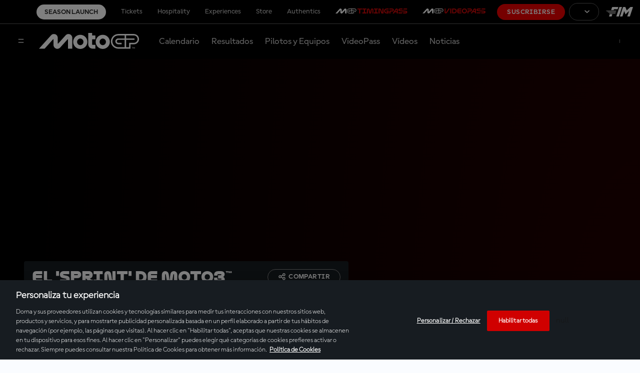

--- FILE ---
content_type: text/html; charset=utf-8
request_url: https://www.google.com/recaptcha/api2/aframe
body_size: 268
content:
<!DOCTYPE HTML><html><head><meta http-equiv="content-type" content="text/html; charset=UTF-8"></head><body><script nonce="VgaHFGzZpXtmlEGwAEHquQ">/** Anti-fraud and anti-abuse applications only. See google.com/recaptcha */ try{var clients={'sodar':'https://pagead2.googlesyndication.com/pagead/sodar?'};window.addEventListener("message",function(a){try{if(a.source===window.parent){var b=JSON.parse(a.data);var c=clients[b['id']];if(c){var d=document.createElement('img');d.src=c+b['params']+'&rc='+(localStorage.getItem("rc::a")?sessionStorage.getItem("rc::b"):"");window.document.body.appendChild(d);sessionStorage.setItem("rc::e",parseInt(sessionStorage.getItem("rc::e")||0)+1);localStorage.setItem("rc::h",'1769762950796');}}}catch(b){}});window.parent.postMessage("_grecaptcha_ready", "*");}catch(b){}</script></body></html>